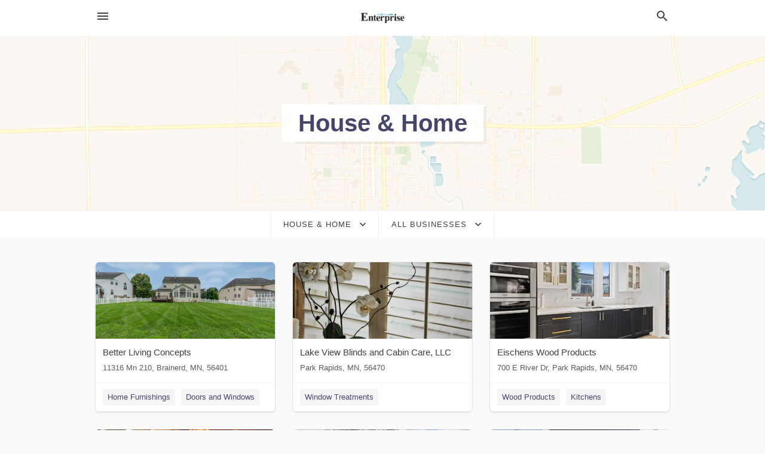

--- FILE ---
content_type: text/html; charset=utf-8
request_url: https://local.parkrapidsenterprise.com/categories/house-and-home
body_size: 6485
content:
<!DOCTYPE html>
<html lang="en" data-acm-directory="false">
  <head>
    <meta charset="utf-8">
    <meta name="viewport" content="initial-scale=1, width=device-width" />
    <!-- PWA Meta Tags -->
    <meta name="apple-mobile-web-app-capable" content="yes">
    <meta name="apple-mobile-web-app-status-bar-style" content="black-translucent">
    <meta name="apple-mobile-web-app-title" content="House &amp; Home in Park Rapids - Park Rapids Enterprise">
    <link rel="apple-touch-icon" href="/directory-favicon.ico" />
    <!-- Primary Meta Tags -->
    <title>House &amp; Home in Park Rapids - Park Rapids Enterprise</title>
    <meta name="title" content="House &amp; Home in Park Rapids - Park Rapids Enterprise">
    <meta name="description" content="">
    <link rel="shortcut icon" href="/directory-favicon.ico" />
    <meta itemprop="image" content="">

    <!-- Open Graph / Facebook -->
    <meta property="og:url" content="https://local.parkrapidsenterprise.com/categories/house-and-home">
    <meta property="og:type" content="website">
    <meta property="og:title" content="House &amp; Home in Park Rapids - Park Rapids Enterprise">
    <meta property="og:description" content="">
    <meta property="og:image" content="">

    <!-- Twitter -->
    <meta property="twitter:url" content="https://local.parkrapidsenterprise.com/categories/house-and-home">
    <meta property="twitter:title" content="House &amp; Home in Park Rapids - Park Rapids Enterprise">
    <meta property="twitter:description" content="">
    <meta property="twitter:image" content="">
    <meta property="twitter:card" content="summary_large_image">


    <!-- Google Search Console -->
      <meta name="google-site-verification" content="Ye4WT9dnbchVo1cz62D8Oj-YtDnwApZN-fpfft1vGNE" />


    <!-- Other Assets -->
      <link rel="stylesheet" href="https://unpkg.com/leaflet@1.6.0/dist/leaflet.css" integrity="sha512-xwE/Az9zrjBIphAcBb3F6JVqxf46+CDLwfLMHloNu6KEQCAWi6HcDUbeOfBIptF7tcCzusKFjFw2yuvEpDL9wQ==" crossorigin=""/>


    <!-- Google Analytics -->

    <link rel="stylesheet" media="screen" href="/assets/directory/index-6310c8ac59b93e25ce92cc25b62d97b9cbcdde25f539802db393fcc7bbe68443.css" />
      <meta name="google-site-verification" content="2wP_knbWqE6KyapdSbgFizf1O69idMiCiRa2BrUDLfM" />


    <script>
//<![CDATA[

      const MESEARCH_KEY = "";

//]]>
</script>
      <script src="/assets/directory/resources/jquery.min-cc83565074b3fa7f2283f7f4d56b90ad171ede87008448ed5d2e91c50575bed1.js"></script>
      <link rel="stylesheet" media="screen" href="/assets/directory/materialdesignicons.min-48f4b6fe09d418c1c1f6eee285bbce3fb85622a0441028caebb7f1f65015de2b.css" />
  </head>

  <body class="preload" data-theme="">


    <style>
      :root {
        --color-link-alt: #6772E5 !important;
      }
    </style>

    <div class="blocker-banner" id="blocker-banner" style="display: none;">
      <div class="blocker-banner-interior">
        <span class="icon mdi mdi-alert"></span>
        <div class="blocker-banner-title">We notice you're using an ad blocker.</div>
        <div class="blocker-banner-text">Since the purpose of this site is to display digital ads, please disable your ad blocker to prevent content from breaking.</div>
        <span class="close mdi mdi-close"></span>
      </div>
    </div>

    <div class="wrapper">
      <div class="header ">
  <div class="header-main">
    <div class="container ">
      <style>
  body {
    font-family: "Arial", sans-serif;
  }
</style>
<a class="logo" href=/ aria-label="Business logo clickable to go to the home page">
    <img src="https://assets.secure.ownlocal.com/img/logos/1828/original_logos.png?1637319674" alt="Park Rapids Enterprise">
</a>
<a class="mdi main-nav-item mdi-menu menu-container" aria-label="hamburger menu" aria-expanded="false" href="."></a>
<a class="mdi main-nav-item search-icon" style="right: 20px;left: auto;" href="." title="Search business collapsed">
  <svg class="magnify-icon" xmlns="http://www.w3.org/2000/svg" width="1em" height="1em" viewBox="0 0 24 24">
    <path fill="#404040" d="M9.5 3A6.5 6.5 0 0 1 16 9.5c0 1.61-.59 3.09-1.56 4.23l.27.27h.79l5 5l-1.5 1.5l-5-5v-.79l-.27-.27A6.52 6.52 0 0 1 9.5 16A6.5 6.5 0 0 1 3 9.5A6.5 6.5 0 0 1 9.5 3m0 2C7 5 5 7 5 9.5S7 14 9.5 14S14 12 14 9.5S12 5 9.5 5" />
  </svg>
  <svg class="ex-icon" xmlns="http://www.w3.org/2000/svg" width="1em" height="1em" viewBox="0 0 24 24">
    <path fill="#404040" d="M6.4 19L5 17.6l5.6-5.6L5 6.4L6.4 5l5.6 5.6L17.6 5L19 6.4L13.4 12l5.6 5.6l-1.4 1.4l-5.6-5.6z" />
  </svg>
</a>
<ul class="nav">
  <li><a href="/" aria-label="directory home"><span class="mdi mdi-home"></span><span>Directory Home</span></a></li>
  <li><a href="/shop-local" aria-label="shop local"><span class="mdi mdi-storefront"></span><span>Shop Local</span></a></li>
  <li>
    <li><a href="/offers" aria-label="offers"><span class="mdi mdi-picture-in-picture-top-right"></span><span>Offers</span></a></li>
    <li><a href="/ads" aria-label="printed ads"><span class="mdi mdi-newspaper"></span><span>Print Ads</span></a></li>
  <li><a href="/categories" aria-label="categories"><span class="mdi mdi-layers-outline"></span><span>Categories</span></a></li>
  <li>
    <a href="http://www.parkrapidsenterprise.com/"  aria-label="newspaper name">
      <span class="mdi mdi-home-outline"></span><span>Park Rapids Enterprise</span>
    </a>
  </li>
</ul>
<div class="header-search">
  <svg xmlns="http://www.w3.org/2000/svg" width="20px" height="20px" viewBox="0 2 25 25">
    <path fill="#404040" d="M9.5 3A6.5 6.5 0 0 1 16 9.5c0 1.61-.59 3.09-1.56 4.23l.27.27h.79l5 5l-1.5 1.5l-5-5v-.79l-.27-.27A6.52 6.52 0 0 1 9.5 16A6.5 6.5 0 0 1 3 9.5A6.5 6.5 0 0 1 9.5 3m0 2C7 5 5 7 5 9.5S7 14 9.5 14S14 12 14 9.5S12 5 9.5 5"></path>
  </svg>
    <form action="/businesses" accept-charset="UTF-8" method="get"><input name="utf8" type="hidden" value="&#x2713;" />
      <input class="search-box" autocomplete="off" type="text" placeholder="Search for businesses" name="q" value="" />
</form></div>

    </div>
  </div>
</div>


      <div class="page-hero">
  <div class="page-hero-inner">
    <h1><span class="highlight"><span>House &amp; Home</span></h1>
  </div>
  <div id="map" class="page-map"></div>
</div>
<div class="subheader page-dropdowns">
  <ul>
    <li>
      <label><span>House &amp; Home</span></label>
      <select name="category" id="category"><option data-link="/categories/agriculture" value="agriculture">Agriculture</option>
<option data-link="/categories/arts-and-entertainment" value="arts-and-entertainment">Arts &amp; Entertainment</option>
<option data-link="/categories/auto" value="auto">Auto</option>
<option data-link="/categories/beauty-and-wellness" value="beauty-and-wellness">Beauty &amp; Wellness</option>
<option data-link="/categories/communication" value="communication">Communication</option>
<option data-link="/categories/community" value="community">Community</option>
<option data-link="/categories/construction" value="construction">Construction</option>
<option data-link="/categories/education" value="education">Education</option>
<option data-link="/categories/finance" value="finance">Finance</option>
<option data-link="/categories/food-and-beverage" value="food-and-beverage">Food and Beverage</option>
<option data-link="/categories/house-and-home" selected="selected" value="house-and-home">House &amp; Home</option>
<option data-link="/categories/insurance" value="insurance">Insurance</option>
<option data-link="/categories/legal" value="legal">Legal</option>
<option data-link="/categories/manufacturing" value="manufacturing">Manufacturing</option>
<option data-link="/categories/medical" value="medical">Medical</option>
<option data-link="/categories/nightlife" value="nightlife">Nightlife</option>
<option data-link="/categories/pets-and-animals" value="pets-and-animals">Pets &amp; Animals</option>
<option data-link="/categories/philanthropy" value="philanthropy">Philanthropy</option>
<option data-link="/categories/photo-and-video" value="photo-and-video">Photo &amp; Video</option>
<option data-link="/categories/public-services" value="public-services">Public Services</option>
<option data-link="/categories/real-estate" value="real-estate">Real Estate</option>
<option data-link="/categories/recreation" value="recreation">Recreation</option>
<option data-link="/categories/religion" value="religion">Religion</option>
<option data-link="/categories/services" value="services">Services</option>
<option data-link="/categories/shop-local" value="shop-local">Shop Local</option>
<option data-link="/categories/shopping" value="shopping">Shopping</option>
<option data-link="/categories/technical" value="technical">Technical</option>
<option data-link="/categories/transportation" value="transportation">Transportation</option>
<option data-link="/categories/travel" value="travel">Travel</option>
<option data-link="/categories/utilities" value="utilities">Utilities</option></select>
    </li>
    <li>
      <label><span>All Businesses</span></label>
      <select name="sub_category" id="sub_category"><option data-link="/categories/house-and-home" value="All Businesses">All Businesses</option>
<option disabled="disabled" value="0">----</option>
<option data-link="/categories/house-and-home/bathroom-remodeler" value="bathroom-remodeler">Bathroom Remodeler &amp; Renovations</option>
<option data-link="/categories/house-and-home/bathrooms" value="bathrooms">Bathrooms</option>
<option data-link="/categories/house-and-home/blinds-shop" value="blinds-shop">Blinds Shop</option>
<option data-link="/categories/house-and-home/burglar-alarm-store" value="burglar-alarm-store">Burglar Alarm Store</option>
<option data-link="/categories/house-and-home/cabinet-store" value="cabinet-store">Cabinet Store</option>
<option data-link="/categories/house-and-home/carpet-store" value="carpet-store">Carpet Store</option>
<option data-link="/categories/house-and-home/countertop-store" value="countertop-store">Countertop Store</option>
<option data-link="/categories/house-and-home/curtain-store" value="curtain-store">Curtain Store</option>
<option data-link="/categories/house-and-home/curtain-supplier-and-maker" value="curtain-supplier-and-maker">Curtain Supplier and Maker</option>
<option data-link="/categories/house-and-home/deck-builder" value="deck-builder">Deck Builder</option>
<option data-link="/categories/house-and-home/door-shop" value="door-shop">Door Shop</option>
<option data-link="/categories/house-and-home/door-supplier" value="door-supplier">Door Supplier</option>
<option data-link="/categories/house-and-home/door-warehouse" value="door-warehouse">Door Warehouse</option>
<option data-link="/categories/house-and-home/doors-and-windows" value="doors-and-windows">Doors and Windows</option>
<option data-link="/categories/house-and-home/double-glazing-installer" value="double-glazing-installer">Double Glazing Installer</option>
<option data-link="/categories/house-and-home/flooring-contractor" value="flooring-contractor">Flooring Contractor</option>
<option data-link="/categories/house-and-home/flooring-store" value="flooring-store">Flooring Store</option>
<option data-link="/categories/house-and-home/garage-builder" value="garage-builder">Garage Builder</option>
<option data-link="/categories/house-and-home/garage-door-supplier" value="garage-door-supplier">Garage Door Supplier</option>
<option data-link="/categories/house-and-home/garage-doors" value="garage-doors">Garage Doors</option>
<option data-link="/categories/house-and-home/gazebo-builder" value="gazebo-builder">Gazebo Builder</option>
<option data-link="/categories/house-and-home/home-cinema-installation" value="home-cinema-installation">Home Cinema Installation</option>
<option data-link="/categories/house-and-home/home-security" value="home-security">Home Security</option>
<option data-link="/categories/house-and-home/interior-door" value="interior-door">Interior Door</option>
<option data-link="/categories/house-and-home/kitchen-remodeler" value="kitchen-remodeler">Kitchen Remodeler &amp; Renovations</option>
<option data-link="/categories/house-and-home/kitchens" value="kitchens">Kitchens</option>
<option data-link="/categories/house-and-home/patio-enclosure-supplier" value="patio-enclosure-supplier">Patio Enclosure Supplier</option>
<option data-link="/categories/house-and-home/pools-and-spas" value="pools-and-spas">Pools and Spas</option>
<option data-link="/categories/house-and-home/residential-lighting" value="residential-lighting">Residential Lighting</option>
<option data-link="/categories/house-and-home/shower-door-shop" value="shower-door-shop">Shower Door Shop</option>
<option data-link="/categories/house-and-home/shower-door-supplier" value="shower-door-supplier">Shower Door Supplier</option>
<option data-link="/categories/house-and-home/sunroom-contractor" value="sunroom-contractor">Sunroom Contractor</option>
<option data-link="/categories/house-and-home/swimming-pool-contractor" value="swimming-pool-contractor">Swimming Pool Contractor</option>
<option data-link="/categories/house-and-home/window-installation-service" value="window-installation-service">Window Installation Service</option>
<option data-link="/categories/house-and-home/window-treatment-store" value="window-treatment-store">Window Treatment Store</option>
<option data-link="/categories/house-and-home/window-treatments" value="window-treatments">Window Treatments</option>
<option data-link="/categories/house-and-home/wood-floor-installation-service" value="wood-floor-installation-service">Wood Floor Installation Service</option>
<option data-link="/categories/house-and-home/wood-floor-refinishing-service" value="wood-floor-refinishing-service">Wood Floor Refinishing Service</option>
<option data-link="/categories/house-and-home/wood-stove-shop" value="wood-stove-shop">Wood Stove Shop</option>
<option data-link="/categories/house-and-home/wood-and-laminate-flooring-supplier" value="wood-and-laminate-flooring-supplier">Wood and Laminate Flooring Supplier</option></select>
    </li>
  </ul>
</div>
<section class="standalone">
  <div class="container">
    <ul id="businesses_entity" class="cards">
      
<li class="" data-entity-id="30418132" data-name="Better Living Concepts" data-entity-type="business" data-controller="categories" data-action="show">
  <a itemscope itemtype="http://schema.org/LocalBusiness" class="card-top" href="/brainerd-mn/better-living-concepts-218-829-5590" title="Better Living Concepts" aria-label="Better Living Concepts 11316 Mn 210, Brainerd, MN, 56401" >
    <div
      class="image "
        style= "background-image: url('https://images.unsplash.com/photo-1553524808-eef8eb03cf29?ixlib=rb-1.2.1&amp;ixid=eyJhcHBfaWQiOjgxNDQxfQ&amp;utm_source=api_app&amp;utm_medium=referral&amp;utm_campaign=api-credit');"
    >
    </div>
    <div class="card-info">
      <div itemprop="name" class="name">Better Living Concepts</div>
      <span itemprop="address" itemscope itemtype="http://schema.org/PostalAddress">
        <div itemprop="streetAddress" class="details">11316 Mn 210, Brainerd, MN, 56401</div>
      </span>
    </div>
  </a>
  <div class="card-bottom">

    
<a class="tag" href="/categories/shopping/home-furnishings">
  Home Furnishings
</a>

<a class="tag" href="/categories/house-and-home/doors-and-windows">
  Doors and Windows
</a>

  </div>
</li>

<li class="" data-entity-id="69399209" data-name="Lake View Blinds and Cabin Care, LLC" data-entity-type="business" data-controller="categories" data-action="show">
  <a itemscope itemtype="http://schema.org/LocalBusiness" class="card-top" href="/park%20rapids-mn/lake-view-blinds-and-cabin-care-llc-218-616-2829" title="Lake View Blinds and Cabin Care, LLC" aria-label="Lake View Blinds and Cabin Care, LLC Park Rapids, MN, 56470" >
    <div
      class="image "
        style= "background-image: url('https://storage.googleapis.com/ownlocal-adforge-production/backgrounds/origamis/custom/ecfa487d-a9f3-4f5d-a533-27178d47d584/full.webp');"
    >
    </div>
    <div class="card-info">
      <div itemprop="name" class="name">Lake View Blinds and Cabin Care, LLC</div>
      <span itemprop="address" itemscope itemtype="http://schema.org/PostalAddress">
        <div itemprop="streetAddress" class="details">Park Rapids, MN, 56470</div>
      </span>
    </div>
  </a>
  <div class="card-bottom">

    
<a class="tag" href="/categories/house-and-home/window-treatments">
  Window Treatments
</a>

  </div>
</li>

<li class="" data-entity-id="59811157" data-name="Eischens Wood Products" data-entity-type="business" data-controller="categories" data-action="show">
  <a itemscope itemtype="http://schema.org/LocalBusiness" class="card-top" href="/park%20rapids-mn/eischens-wood-products-218-732-8061" title="Eischens Wood Products" aria-label="Eischens Wood Products 700 E River Dr, Park Rapids, MN, 56470" >
    <div
      class="image "
        style= "background-image: url('https://storage.googleapis.com/ownlocal-adforge-production/backgrounds/bank/photo-1631048498692-af6262577031/full.webp');"
    >
    </div>
    <div class="card-info">
      <div itemprop="name" class="name">Eischens Wood Products</div>
      <span itemprop="address" itemscope itemtype="http://schema.org/PostalAddress">
        <div itemprop="streetAddress" class="details">700 E River Dr, Park Rapids, MN, 56470</div>
      </span>
    </div>
  </a>
  <div class="card-bottom">

    
<a class="tag" href="/categories/manufacturing/wood-products">
  Wood Products
</a>

<a class="tag" href="/categories/house-and-home/kitchens">
  Kitchens
</a>

  </div>
</li>

<li class="" data-entity-id="59810985" data-name="Budget Blinds - Detroit Lakes" data-entity-type="business" data-controller="categories" data-action="show">
  <a itemscope itemtype="http://schema.org/LocalBusiness" class="card-top" href="/detroit%20lakes-mn/budget-blinds-detroit-lakes-218-844-7052" title="Budget Blinds - Detroit Lakes" aria-label="Budget Blinds - Detroit Lakes 30086 Co Hwy 54, Detroit Lakes, MN, 56501" >
    <div
      class="image "
        style= "background-image: url('https://storage.googleapis.com/ownlocal-adforge-production/backgrounds/bank/photo-1619885990743-14362d52f956/full.webp');"
    >
    </div>
    <div class="card-info">
      <div itemprop="name" class="name">Budget Blinds - Detroit Lakes</div>
      <span itemprop="address" itemscope itemtype="http://schema.org/PostalAddress">
        <div itemprop="streetAddress" class="details">30086 Co Hwy 54, Detroit Lakes, MN, 56501</div>
      </span>
    </div>
  </a>
  <div class="card-bottom">

    
<a class="tag" href="/categories/services/interior-design">
  Interior Design
</a>

<a class="tag" href="/categories/house-and-home/window-treatments">
  Window Treatments
</a>

  </div>
</li>

<li class="" data-entity-id="52640624" data-name="Timberland Exteriors" data-entity-type="business" data-controller="categories" data-action="show">
  <a itemscope itemtype="http://schema.org/LocalBusiness" class="card-top" href="/afton-mn/timberland-exteriors-651-439-1760" title="Timberland Exteriors" aria-label="Timberland Exteriors 330 Mill Bay S, Afton, MN, 55001" >
    <div
      class="image "
        style= "background-image: url('https://storage.googleapis.com/ownlocal-adforge-production/backgrounds/origamis/custom/0a05c4d8-ae01-419b-be68-76b4e6eec65f/full.webp');"
    >
    </div>
    <div class="card-info">
      <div itemprop="name" class="name">Timberland Exteriors</div>
      <span itemprop="address" itemscope itemtype="http://schema.org/PostalAddress">
        <div itemprop="streetAddress" class="details">330 Mill Bay S, Afton, MN, 55001</div>
      </span>
    </div>
  </a>
  <div class="card-bottom">

    
<a class="tag" href="/categories/house-and-home/doors-and-windows">
  Doors and Windows
</a>

<a class="tag" href="/categories/services/roofers">
  Roofers
</a>

  </div>
</li>

<li class="" data-entity-id="59811054" data-name="ABC Seamless of Bemidji" data-entity-type="business" data-controller="categories" data-action="show">
  <a itemscope itemtype="http://schema.org/LocalBusiness" class="card-top" href="/bemidji-mn/abc-seamless-of-bemidji-218-751-3586" title="ABC Seamless of Bemidji" aria-label="ABC Seamless of Bemidji 50209 Us Hwy 71, Bemidji, MN, 56601" >
    <div
      class="image "
        style= "background-image: url('https://storage.googleapis.com/ownlocal-adforge-production/backgrounds/bank/photo-1566071634551-224a639a1c7d/full.webp');"
    >
    </div>
    <div class="card-info">
      <div itemprop="name" class="name">ABC Seamless of Bemidji</div>
      <span itemprop="address" itemscope itemtype="http://schema.org/PostalAddress">
        <div itemprop="streetAddress" class="details">50209 Us Hwy 71, Bemidji, MN, 56601</div>
      </span>
    </div>
  </a>
  <div class="card-bottom">

    
<a class="tag" href="/categories/services/residential-contractors">
  Residential Contractors
</a>

<a class="tag" href="/categories/house-and-home/window-treatments">
  Window Treatments
</a>

  </div>
</li>

<li class="" data-entity-id="69428746" data-name="Ace Kitchen Place North" data-entity-type="business" data-controller="categories" data-action="show">
  <a itemscope itemtype="http://schema.org/LocalBusiness" class="card-top" href="/park%20rapids-mn/ace-kitchen-place-north-218-699-3020" title="Ace Kitchen Place North" aria-label="Ace Kitchen Place North 20403 State 226, Park Rapids, MN, 56470" >
    <div
      class="image "
        style= "background-image: url('https://storage.googleapis.com/ownlocal-adforge-production/backgrounds/bank/photo-1604762433261-a046add6fc11/full.webp');"
    >
    </div>
    <div class="card-info">
      <div itemprop="name" class="name">Ace Kitchen Place North</div>
      <span itemprop="address" itemscope itemtype="http://schema.org/PostalAddress">
        <div itemprop="streetAddress" class="details">20403 State 226, Park Rapids, MN, 56470</div>
      </span>
    </div>
  </a>
  <div class="card-bottom">

    
<a class="tag" href="/categories/house-and-home/kitchens">
  Kitchens
</a>

  </div>
</li>

<li class="" data-entity-id="69420077" data-name="Menahga Floors &amp; More" data-entity-type="business" data-controller="categories" data-action="show">
  <a itemscope itemtype="http://schema.org/LocalBusiness" class="card-top" href="/menahga-mn/menahga-floors-and-more-218-564-2704" title="Menahga Floors &amp; More" aria-label="Menahga Floors &amp; More 24 Aspen Ave N, Menahga, MN, 56464" >
    <div
      class="image "
        style= "background-image: url('https://storage.googleapis.com/ownlocal-adforge-production/backgrounds/origamis/custom/46a36fcf-1a10-4260-87e0-fbe85d13de97/full.webp');"
    >
    </div>
    <div class="card-info">
      <div itemprop="name" class="name">Menahga Floors &amp; More</div>
      <span itemprop="address" itemscope itemtype="http://schema.org/PostalAddress">
        <div itemprop="streetAddress" class="details">24 Aspen Ave N, Menahga, MN, 56464</div>
      </span>
    </div>
  </a>
  <div class="card-bottom">

    
<a class="tag" href="/categories/house-and-home/flooring-store">
  Flooring Store
</a>

  </div>
</li>

<li class="" data-entity-id="69410489" data-name="Warner Garage Door Inc - Detroit Lakes" data-entity-type="business" data-controller="categories" data-action="show">
  <a itemscope itemtype="http://schema.org/LocalBusiness" class="card-top" href="/detroit%20lakes-mn/warner-garage-door-inc-detroit-lakes-218-844-3667" title="Warner Garage Door Inc - Detroit Lakes" aria-label="Warner Garage Door Inc - Detroit Lakes 601 E Hwy 10, Detroit Lakes, MN, 56501" >
    <div
      class="image "
        style= "background-image: url('https://storage.googleapis.com/ownlocal-adforge-production/backgrounds/origamis/custom/f5426678-1264-4101-b89a-b4e1b8fdc89d/full.webp');"
    >
    </div>
    <div class="card-info">
      <div itemprop="name" class="name">Warner Garage Door Inc - Detroit Lakes</div>
      <span itemprop="address" itemscope itemtype="http://schema.org/PostalAddress">
        <div itemprop="streetAddress" class="details">601 E Hwy 10, Detroit Lakes, MN, 56501</div>
      </span>
    </div>
  </a>
  <div class="card-bottom">

    
<a class="tag" href="/categories/house-and-home/garage-doors">
  Garage Doors
</a>

  </div>
</li>

    </ul>
      <button class="load-more load-more-hover">
        <span class="mdi mdi-chevron-down"></span><span>Load more</span>
      </button>
  </div>
</section>

<script>let coordinates = [46.9222, -95.0586];</script>
<script src="//unpkg.com/leaflet@1.6.0/dist/leaflet.js"></script>
<script src="/assets/directory/categories-c4f2c6f720e1e0ec49097458a49b4c0f008a490db4f071e2a68b93a5308b9bd0.js"></script>

      <div class="footer">
  <div class="container">
    <div class="footer-top">
      <div class="links categories">
        <p class="footer-title">Categories</p>
        <ul>
          
<li>
  <a href="/categories/agriculture" aria-label='category Agriculture' >
    <span>
      Agriculture
    </span>
  </a>
</li>

<li>
  <a href="/categories/arts-and-entertainment" aria-label='category Arts and Entertainment' >
    <span>
      Arts and Entertainment
    </span>
  </a>
</li>

<li>
  <a href="/categories/auto" aria-label='category Auto' >
    <span>
      Auto
    </span>
  </a>
</li>

<li>
  <a href="/categories/beauty-and-wellness" aria-label='category Beauty and Wellness' >
    <span>
      Beauty and Wellness
    </span>
  </a>
</li>

<li>
  <a href="/categories/communication" aria-label='category Communication' >
    <span>
      Communication
    </span>
  </a>
</li>

<li>
  <a href="/categories/community" aria-label='category Community' >
    <span>
      Community
    </span>
  </a>
</li>

<li>
  <a href="/categories/construction" aria-label='category Construction' >
    <span>
      Construction
    </span>
  </a>
</li>

<li>
  <a href="/categories/education" aria-label='category Education' >
    <span>
      Education
    </span>
  </a>
</li>

<li>
  <a href="/categories/finance" aria-label='category Finance' >
    <span>
      Finance
    </span>
  </a>
</li>

<li>
  <a href="/categories/food-and-beverage" aria-label='category Food and Beverage' >
    <span>
      Food and Beverage
    </span>
  </a>
</li>

<li>
  <a href="/categories/house-and-home" aria-label='category House and Home' >
    <span>
      House and Home
    </span>
  </a>
</li>

<li>
  <a href="/categories/insurance" aria-label='category Insurance' >
    <span>
      Insurance
    </span>
  </a>
</li>

<li>
  <a href="/categories/legal" aria-label='category Legal' >
    <span>
      Legal
    </span>
  </a>
</li>

<li>
  <a href="/categories/manufacturing" aria-label='category Manufacturing' >
    <span>
      Manufacturing
    </span>
  </a>
</li>

<li>
  <a href="/categories/medical" aria-label='category Medical' >
    <span>
      Medical
    </span>
  </a>
</li>

<li>
  <a href="/categories/nightlife" aria-label='category Nightlife' >
    <span>
      Nightlife
    </span>
  </a>
</li>

<li>
  <a href="/categories/pets-and-animals" aria-label='category Pets and Animals' >
    <span>
      Pets and Animals
    </span>
  </a>
</li>

<li>
  <a href="/categories/philanthropy" aria-label='category Philanthropy' >
    <span>
      Philanthropy
    </span>
  </a>
</li>

<li>
  <a href="/categories/photo-and-video" aria-label='category Photo and Video' >
    <span>
      Photo and Video
    </span>
  </a>
</li>

<li>
  <a href="/categories/public-services" aria-label='category Public Services' >
    <span>
      Public Services
    </span>
  </a>
</li>

<li>
  <a href="/categories/real-estate" aria-label='category Real Estate' >
    <span>
      Real Estate
    </span>
  </a>
</li>

<li>
  <a href="/categories/recreation" aria-label='category Recreation' >
    <span>
      Recreation
    </span>
  </a>
</li>

<li>
  <a href="/categories/religion" aria-label='category Religion' >
    <span>
      Religion
    </span>
  </a>
</li>

<li>
  <a href="/categories/services" aria-label='category Services' >
    <span>
      Services
    </span>
  </a>
</li>

<li>
  <a href="/categories/shop-local" aria-label='category Shop Local' >
    <span>
      Shop Local
    </span>
  </a>
</li>

<li>
  <a href="/categories/shopping" aria-label='category Shopping' >
    <span>
      Shopping
    </span>
  </a>
</li>

<li>
  <a href="/categories/technical" aria-label='category Technical' >
    <span>
      Technical
    </span>
  </a>
</li>

<li>
  <a href="/categories/transportation" aria-label='category Transportation' >
    <span>
      Transportation
    </span>
  </a>
</li>

<li>
  <a href="/categories/travel" aria-label='category Travel' >
    <span>
      Travel
    </span>
  </a>
</li>

<li>
  <a href="/categories/utilities" aria-label='category Utilities' >
    <span>
      Utilities
    </span>
  </a>
</li>

        </ul>
      </div>
      <div class="links">
        <p class="footer-title">Directory</p>
        <ul>
          <li><a href="/promote">Get Verified</a></li>
          <li>
            <a href="https://admin.austin.ownlocal.com/login?p=1814" >
              <span>Login</span> 
            </a>
          </li>
          

          <li><a href="/terms">Terms of Service</a></li>
          <li><a href="/privacy">Privacy policy</a></li>
          <li><a href="/got-to-top" class="back-to-top">Go To Top</a></li>
        </ul>
      </div>
      <div class="clear"></div>
    </div>
  </div>
  <div class="footer-bottom">
    <div class="copyright">
      <div class="container">
        © 2025 
        <a href="http://www.parkrapidsenterprise.com/" >
          Park Rapids Enterprise
          </a>. Powered by <a href="http://ownlocal.com" target="_blank" class="bold-link">OwnLocal</a><span> – helping local media with innovative <a href="https://ownlocal.com/products" target="_blank">print to web</a> and directory software</span>.
      </div>
    </div>
  </div>
</div>

    </div>
    <script src="/assets/directory/index-01a46f380a294721001fdb5b6fa4527387f5735fecc5147070c30ddc0535819b.js" defer="defer"></script>


      <script>
        // AdBlock detection
        fetch('https://admin.ownlocal.com/api/adblock')
          .then(response => {
            if (!response.ok) {
              throw new Error('Network response was not ok');
            }
            return response.text();
          })
          .catch(error => {
            // Handle error, such as showing the blocker banner
            document.getElementById('blocker-banner').style.display = 'block';
          });
      </script>
    <script src="/assets/directory/interactions-94b94e5543a4fafa533ad8e070af058f02d3579be76bc7514b7946f72adf71d4.js" defer="defer"></script>
  </body>
</html>

<!-- RENDERED TIME: Thursday, 13 Nov 2025 01:15:09 Central Time (US & Canada) -->


--- FILE ---
content_type: application/javascript
request_url: https://local.parkrapidsenterprise.com/assets/directory/categories-c4f2c6f720e1e0ec49097458a49b4c0f008a490db4f071e2a68b93a5308b9bd0.js
body_size: 300
content:
let pages_loaded = 1;
let requestingAds = false;

var map = L.map("map").setView(coordinates, 14);

// Show Map
L.tileLayer("https://a.basemaps.cartocdn.com/rastertiles/voyager_nolabels/{z}/{x}/{y}{r}.png", {
  maxZoom: 18
}).addTo(map);
map.scrollWheelZoom.disable();

// Request more businesses
$("button.load-more").on("click", function() {
  if (!requestingAds) {
    requestingAds = true;
    $.getJSON(window.location.pathname, { page: pages_loaded }, function(data, status) {
      if (data.length > 0) {
        pages_loaded++;
        let lastCard = $("ul.cards li").last();
        data.forEach(business => {
          let newCard = lastCard.clone()
          newCard.children("a.card-top").attr("href", business["path"]);
          newCard.children("a.card-top").attr("title", business["name"]);
          newCard.find("div.image").attr("style", "background-image: url(" + business["background_image"] + ");");
          newCard.find("div.name").prop("innerText", business["name"]);
          newCard.find("div.details").prop("innerText", business["address"]);
          newCard.children("div.card-bottom").prop("innerHTML", "");
          business["sub_categories"].forEach(sc => {
            newCard.children("div.card-bottom").append($("<a class='tag' href='/categories/" + sc["category_slug"] + "/" + sc["sub_category_slug"] + "'>" + sc["name"] + "</a>"));
          });
          lastCard.after(newCard);
          lastCard = newCard;
        });
      } else {
        $("button.load-more").hide();
      }
      requestingAds = false;
    });
  }
});
